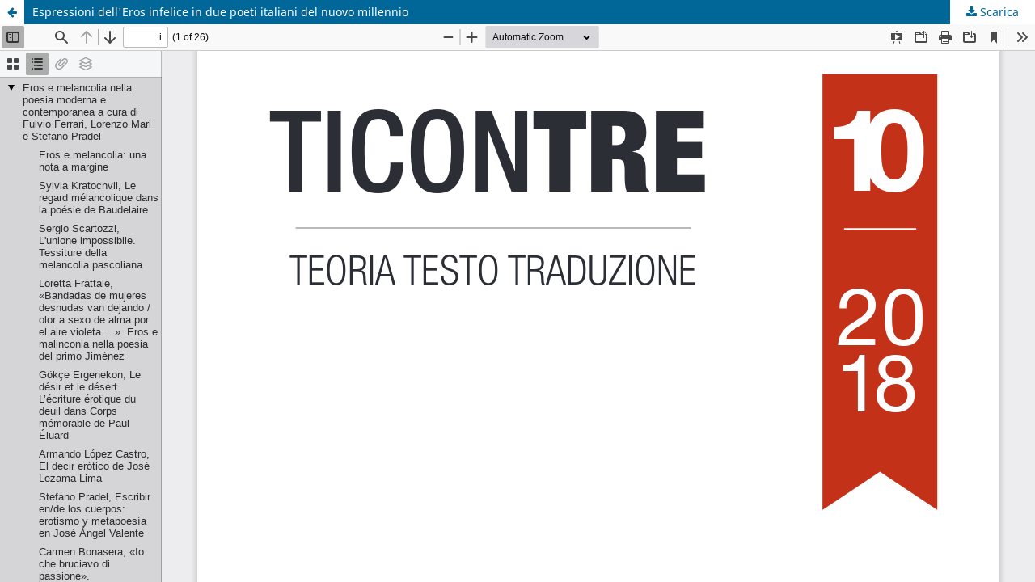

--- FILE ---
content_type: text/html; charset=utf-8
request_url: https://teseo.unitn.it/ticontre/article/view/1097/1098
body_size: 1265
content:
<!DOCTYPE html>
<html lang="it-IT" xml:lang="it-IT">
<head>
	<meta http-equiv="Content-Type" content="text/html; charset=utf-8" />
	<meta name="viewport" content="width=device-width, initial-scale=1.0" />
	<title>Guarda Espressioni dell&#039;Eros infelice in due poeti italiani del nuovo millennio</title>

	
<meta name="generator" content="Open Journal Systems 3.3.0.21" />

	<link rel="stylesheet" href="https://teseo.unitn.it/ticontre/$$$call$$$/page/page/css?name=stylesheet" type="text/css" /><link rel="stylesheet" href="https://teseo.unitn.it/ticontre/$$$call$$$/page/page/css?name=font" type="text/css" /><link rel="stylesheet" href="https://teseo.unitn.it/lib/pkp/styles/fontawesome/fontawesome.css?v=3.3.0.21" type="text/css" /><link rel="stylesheet" href="https://teseo.unitn.it/public/site/styleSheet.css?v=3.3.0.21" type="text/css" />
	<script src="https://teseo.unitn.it/lib/pkp/lib/vendor/components/jquery/jquery.min.js?v=3.3.0.21" type="text/javascript"></script><script src="https://teseo.unitn.it/lib/pkp/lib/vendor/components/jqueryui/jquery-ui.min.js?v=3.3.0.21" type="text/javascript"></script><script src="https://teseo.unitn.it/plugins/themes/default/js/lib/popper/popper.js?v=3.3.0.21" type="text/javascript"></script><script src="https://teseo.unitn.it/plugins/themes/default/js/lib/bootstrap/util.js?v=3.3.0.21" type="text/javascript"></script><script src="https://teseo.unitn.it/plugins/themes/default/js/lib/bootstrap/dropdown.js?v=3.3.0.21" type="text/javascript"></script><script src="https://teseo.unitn.it/plugins/themes/default/js/main.js?v=3.3.0.21" type="text/javascript"></script>
</head>
<body class="pkp_page_article pkp_op_view">

		<header class="header_view">

		<a href="https://teseo.unitn.it/ticontre/article/view/1097" class="return">
			<span class="pkp_screen_reader">
									Ritorna ai dettagli dell'articolo
							</span>
		</a>

		<a href="https://teseo.unitn.it/ticontre/article/view/1097" class="title">
			Espressioni dell&#039;Eros infelice in due poeti italiani del nuovo millennio
		</a>

		<a href="https://teseo.unitn.it/ticontre/article/download/1097/1098/3601" class="download" download>
			<span class="label">
				Scarica
			</span>
			<span class="pkp_screen_reader">
				Scarica PDF
			</span>
		</a>

	</header>

	<script type="text/javascript">
		// Creating iframe's src in JS instead of Smarty so that EZProxy-using sites can find our domain in $pdfUrl and do their rewrites on it.
		$(document).ready(function() {
			var urlBase = "https://teseo.unitn.it/plugins/generic/pdfJsViewer/pdf.js/web/viewer.html?file=";
			var pdfUrl = "https://teseo.unitn.it/ticontre/article/download/1097/1098/3601";
			$("#pdfCanvasContainer > iframe").attr("src", urlBase + encodeURIComponent(pdfUrl));
		});
	</script>

	<div id="pdfCanvasContainer" class="galley_view">
				<iframe src="" width="100%" height="100%" style="min-height: 500px;" title="##submission.representationOfTitle##" allow="fullscreen" webkitallowfullscreen="webkitallowfullscreen"></iframe>
	</div>
	<!-- Start Matomo Code -->
<script type="text/javascript">
   var _paq = window._paq = window._paq || []; 
   /* tracker methods like "setCustomDimension" should be called before "trackPageView" */
   _paq.push(['trackPageView']);
   _paq.push(['enableLinkTracking']);
   (function() { 
       var u="https://ingestion.webanalytics.italia.it/";
       _paq.push(['setTrackerUrl', u+'matomo.php']);
       _paq.push(['setSiteId', 'EDqemDlqGg']);
       var d=document, g=d.createElement('script'), s=d.getElementsByTagName('script')[0];
       g.type='text/javascript';
       g.async=true;
       g.src=u+'matomo.js';
       s.parentNode.insertBefore(g,s); 
   })();
</script>
<!-- End Matomo Code -->
</body>
</html>
